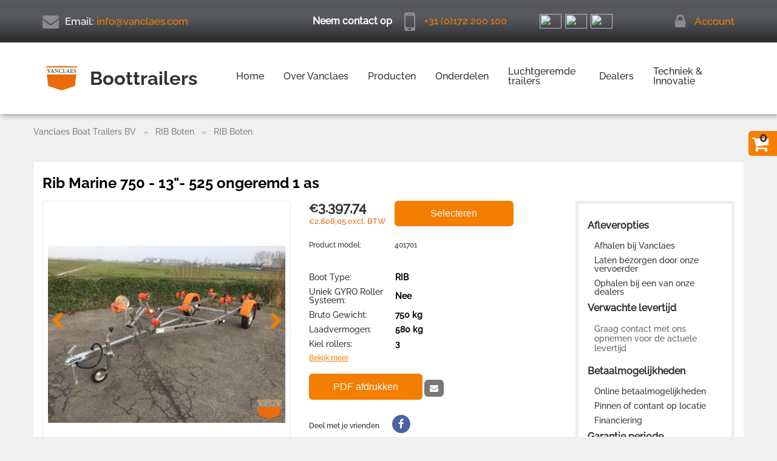

--- FILE ---
content_type: text/html; charset=UTF-8
request_url: https://vanclaes.com/rib-marine-750-13-525-ongeremd-1-as/p-1457.html
body_size: 19700
content:
<!DOCTYPE html>
<html dir="LTR" lang="NL" prefix="og: http://ogp.me/ns#">
<head>
    <meta http-equiv="Content-Type" content="text/html; charset=utf-8">
    <meta http-equiv="X-UA-Compatible" content="IE=edge">
    <meta name="viewport" content="width=device-width, initial-scale=1.0, maximum-scale=1.0">
    <meta name="google-site-verification" content="s9snaX9Qi7AOcOE1WF8fQoA7ASJmI-SjhNPIAlvuBLo" />
    
	<base href="https://vanclaes.com/">

	<title>Rib Marine 750 - 13&quot;- 525 ongeremd 1 as - RIB Boten - Vanclaes Boat Trailers BV</title>
	<meta name="Description" Content="Rib Marine 750 - 13&quot;- 525 ongeremd 1 as - Vanclaes Boat Trailers BV">
	<meta name="Keywords" CONTENT="">
	<meta name="Reply-to" CONTENT="">

	<link rel="canonical" href="https://vanclaes.com/rib-marine-750-13-525-ongeremd-1-as/p-1457.html">

	<link rel="shortcut icon" href="favicon.ico">
	

	<link rel="alternate" href="https://vanclaes.com/rib-marine-750-13-525-ongeremd-1-as/p-1457.html" hreflang="x-default" />
	<link rel="alternate" href="https://vanclaes.com/rib-marine-750-13-525-ongeremd-1-as/p-1457.html" hreflang="nl" />
	<link rel="alternate" href="https://vanclaes.com/de/rib-marine-750-13-525-ungebremst-1-achse/p-1457.html" hreflang="de" />
	<link rel="alternate" href="https://vanclaes.com/en/rib-marine-750-13-525-braked-1-axle/p-1457.html" hreflang="en" />
	<link rel="stylesheet" type="text/css" href="templates/default/css/all.min.css?v=1768478924">
		<link rel="stylesheet" type="text/css" href="includes/javascript/lightbox/lightbox.min.css">
	
    <link rel="preload" as="font" href="templates/default/fonts/fontawesome-webfont.woff2?v=4.7.0" crossorigin>
    <link rel="preload" as="font" href="templates/default/fonts/Raleway-Medium-latin.woff2" crossorigin>
    <link rel="preload" as="font" href="templates/default/fonts/Raleway-Bold-latin.woff2" crossorigin>

    <meta property="og:locale" content="nl_NL"/>
    <meta property="og:title" content="Rib Marine 750 - 13&quot;- 525 ongeremd 1 as - RIB Boten - Vanclaes Boat Trailers BV"/>
    <meta property="fb:app_id" content="1849675378584621" />
    <meta property="og:description" content="Rib Marine 750 - 13&quot;- 525 ongeremd 1 as - Vanclaes Boat Trailers BV"/>
    <meta property="og:url" content="https://vanclaes.com/rib-marine-750-13-525-ongeremd-1-as/p-1457.html"/>
        <meta property="og:image" content="https://vanclaes.com/getimage/products/excelleron-750-525-ongeremd-1%283%29.jpg"/>
    <meta property="og:type" content="product" />
              <meta property="og:image:width" content="500"/>
              <meta property="og:image:height" content="500"/><style>
              :root {--sm-main-color: #f47e00;--sm-second-color: #f47e00;--sm-background: #f0f0f0;}
              .p_img_href {height: 110px;line-height: 110px;}
              .p_img_href_list{max-width: 370px;}
              .product {height:310px;}
              .product_slider {height:330px;}
            </style>
</head>

<link rel="stylesheet" href="includes/javascript/selectize/selectize.css" type="text/css">
<body class="product_page not-front">
<div class="page-wrap">
    <header class="header_large">
        <!-- TOP HEADER -->
        <div class="top_header">
            <div class="container container_top_header clearfix">
                <div class="row">
                    <div class="col-md-3 col-xs-12 e_mail">
                        <p><i class="fa fa-envelope"></i><span>Email:</span><a href="mailto:info@vanclaes.com">info@vanclaes.com</a></p>                    </div>
                    <div class="col-md-5 col-xs-12 call_me">
                        <div class="phones_header">
                            <p><span>Neem contact op </span><i aria-hidden="true" class="fa fa-mobile"></i><a href="tel:+310172200100">+31 (0)172 200 100</a></p>                        </div>
                    </div>

                                        <div class="col-md-2 col-xs-12 language_block">
                        <!-- languages -->
<div class="language_select"><a hreflang="nl" href="https://vanclaes.com/rib-marine-750-13-525-ongeremd-1-as/p-1457.html"><img width="36" height="24" class="lazyload" src="images/pixel_trans.png" data-src="includes/languages/dutch/images/icon.png"></a><a hreflang="de" href="https://vanclaes.com/de/rib-marine-750-13-525-ungebremst-1-achse/p-1457.html"><img width="36" height="24" class="lazyload" src="images/pixel_trans.png" data-src="includes/languages/german/images/icon.png"></a><a hreflang="en" href="https://vanclaes.com/en/rib-marine-750-13-525-braked-1-axle/p-1457.html"><img width="36" height="24" class="lazyload" src="images/pixel_trans.png" data-src="includes/languages/english/images/icon.png"></a></div><!-- languages_smend //-->                    </div>
                    <div class="col-md-2 col-xs-12 login_block">
                        
    <span><i class="fa fa-lock" aria-hidden="true"></i><a href="https://vanclaes.com/login.php">Account</a></span>
 
                    </div>
                </div>
            </div>
        </div>
        <!-- END TOP HEADER -->

        <!-- MIDDLE HEADER -->
        <div class="middle_header">
            <div class="container container_middle_header">
                <div class="row">
                                        <div class="col-lg-3 col-md-4 col-sm-10 col-xs-10">
                        <!-- LOGO -->

<div class="logo"><a style="min-width: 50px" href="https://vanclaes.com/"><img class="img-responsive lazyload" height="100" width="100" alt="Logo" src="images/pixel_trans.png" data-src="https://vanclaes.com/images/store_logo.jpg" /></a><span>Boottrailers</span></div>

<!-- END LOGO -->                                    </div>

                    <div class="col-lg-9 col-md-8 col-sm-1 col-xs-1">
                        <div class="add_nav ">
    <nav class="navbar navbar-default gradient">
        <div class="container_add_nav categories_menu">
            <div class="navbar-header">
                <button type="button" class="btn-mobile_menu">
                    <span></span>
                </button>
            </div>
            <div class="mobile_menu">
                <nav class="main_nav clearfix">
                    <ul>
                        <li>
                            <a  href="https://vanclaes.com/">Home</a>                        </li>
                        <li>
                                                        <a  href="https://vanclaes.com/over-vanclaes/a-129.html">Over Vanclaes</a>                            <span class="button-main-cursor"><i class="fa fa-chevron-down" aria-hidden="true"></i></span>
                            <ul class="sub_menu">
                                <li>                                    <a  href="https://vanclaes.com/bootshows/a-137.html">Nieuws</a>                                    <ul class="second_sub_menu">
                                        <li><a  href="https://vanclaes.com/bootshows/a-137.html">Bootshows</a></li>                                    </ul>
                                </li>
                                <li><a  href="https://vanclaes.com/over-vanclaes/a-129.html">Over Vanclaes</a></li><li><a  href="https://vanclaes.com/vanclaes-productie/a-154.html">Vanclaes productie</a></li><li><a  href="https://vanclaes.com/militaire-projecten/a-250.html">Militaire projecten</a></li><li><a  href="https://vanclaes.com/custom-boottrailers/a-124.html">Vanclaes duurder? Helemaal niet!</a></li><li><a  href="https://vanclaes.com/intake-en-afstelservice/a-155.html">Intake- en afstelservice</a></li><li><a  href="https://vanclaes.com/vanclaes-experience-center/a-130.html">Vanclaes Experience Center</a></li><li><a  href="https://vanclaes.com/haal-en-brengservice/a-156.html">Haal- en brengservice</a></li><li><a  href="https://vanclaes.com/onderhoud-en-reparaties/a-157.html">Onderhoud en reparaties</a></li><li><a  href="https://vanclaes.com/service-garantie/a-158.html">Service & Garantie</a></li><li><a  href="https://vanclaes.com/duurzaam-vanclaes/a-159.html">Duurzaam  Vanclaes</a></li><li><a  href="https://vanclaes.com/eu-typegoedkeuringen/a-160.html">EU Typegoedkeuringen</a></li><li><a  href="https://vanclaes.com/oude-trailer-inruilen/a-161.html">Oude trailer inruilen</a></li><li><a  href="https://vanclaes.com/contact_us.php">Contact</a></li><li><a  href="https://vanclaes.com/vacatures/a-245.html">Vacatures</a></li>                            </ul>
                        </li>
                        <li>
                                                        <a  href="https://vanclaes.com/standard-boattrailers/c-384.html">Producten</a>                            <span class="button-main-cursor"><i class="fa fa-chevron-down" aria-hidden="true"></i></span>
                            <ul class="sub_menu">
                                <li><a  href="https://vanclaes.com/standard-boattrailers/c-384.html">Trailer configureren</a><li><a  href="https://vanclaes.com/rvs-boottrailers/a-123.html">Boottrailers</a><ul class="second_sub_menu"><li><a href="https://vanclaes.com/standard-boattrailers-base/c-384-580.html">Base</a></li><li><a href="https://vanclaes.com/standard-boattrailers-motorboten-wave/c-384-438.html">Motorboten - Wave</a></li><li><a href="https://vanclaes.com/standard-boattrailers-excelleron/c-384-276.html">Motorboten</a></li><li><a href="https://vanclaes.com/standard-boattrailers-excelleron-gyro/c-384-352.html">Motorboten - GYRO</a></li><li><a href="https://vanclaes.com/standard-boattrailers-rib-marine/c-384-277.html">RIB Boten</a></li><li><a href="https://vanclaes.com/standard-boattrailers-rib-boten-wave/c-384-439.html">RIB boten - Wave</a></li><li><a href="https://vanclaes.com/standard-boattrailers-rib-marine-gyro/c-384-364.html">RIB Boten - GYRO</a></li><li><a href="https://vanclaes.com/standard-boattrailers-navis/c-384-302.html">Sloepen & Tenders</a></li><li><a href="https://vanclaes.com/standard-boattrailers-jetski/c-384-345.html">Jetski</a></li><li><a href="https://vanclaes.com/standard-boattrailers-double-jetski/c-384-350.html">Double Jetski</a></li><li><a href="https://vanclaes.com/standard-boattrailers-inflate/c-384-348.html">Kleine Rubberboten</a></li><li><a href="https://vanclaes.com/standard-boattrailers-fishing/c-384-319.html">Visboten</a></li><li><a href="https://vanclaes.com/standard-boattrailers-fishing-pro/c-384-327.html">Visboten - PRO</a></li><li><a href="https://vanclaes.com/standard-boattrailers-ski-power/c-384-288.html">SKI-Boten</a></li><li><a href="https://vanclaes.com/standard-boattrailers-gladius/c-384-295.html">Ophaalbare kiel zeilboot</a></li><li><a href="https://vanclaes.com/standard-boattrailers-nautique/c-384-335.html">Kiel Zeilboten</a></li><li><a href="https://vanclaes.com/standard-boattrailers-heavy-duty-3500kg/c-384-513.html">Heavy Duty 3500kg</a></li><li><a href="https://vanclaes.com/standard-boattrailers-axopar/c-384-509.html">Axopar</a></li></ul><li><a  href="https://vanclaes.com/havenmaterialen/a-125.html">Havenmaterialen</a><ul class="second_sub_menu"><li><a href="https://vanclaes.com/marina-haventrailers/c-385-245.html">Haventrailers</a></li><li><a href="https://vanclaes.com/marina-showroombokken/c-385-244.html">Showroombokken</a></li></ul><li><a  href="https://vanclaes.com/fifthwheel-boottrailers/a-127.html">Fifthwheel boottrailers</a><li><a  href="https://vanclaes.com/vrachtwagen-boottrailers/a-128.html">Vrachtwagen Boottrailers</a><li><a  href="https://vanclaes.com/spare-parts/c-388.html">Reserve onderdelen</a>                            </ul>
                        </li>
                        <li>
                            <a  href="/reserveonderdelen/c-388.html">Onderdelen</a>
                        </li>
                        <li>
                            <a   href="/oplegger-luchtgeremd/c-562.html">Luchtgeremde trailers</a>
                        </li>
                        <li>
                            <a  href="https://vanclaes.com/dealer-overzicht/a-150.html">Dealers</a>                            <span class="button-main-cursor"><i class="fa fa-chevron-down" aria-hidden="true"></i></span>
                            <ul class="sub_menu">
                                <li><a  href="https://vanclaes.com/dealer-overzicht/a-150.html">Dealer overzicht</a></li><li><a  href="https://vanclaes.com/business-partner-dealer-worden/a-151.html">Business Partner / Dealer worden</a></li>                            </ul>
                        </li>
                        <li>
                                                        <a  href="https://vanclaes.com/spiraalveer-assen/a-251.html">Techniek & Innovatie</a>                            <span class="button-main-cursor"><i class="fa fa-chevron-down" aria-hidden="true"></i></span>
                            <ul class="sub_menu">
                                <li><a href="https://vanclaes.com/spiraalveer-assen/a-251.html">Spiraalveer assen</a></li><li><a href="https://vanclaes.com/gyro-roller-systeem/a-141.html">GYRO Roller Systeem</a></li><li><a href="https://vanclaes.com/roestvast-staal/a-144.html">Roestvast Staal</a></li><li><a href="https://vanclaes.com/loopplank/a-142.html">Loopplank</a></li><li><a href="https://vanclaes.com/waterdichte-led-verlichting/a-143.html">Waterdichte LED Verlichting</a></li><li><a href="https://vanclaes.com/schijfremmen/a-152.html">Schijfremmen</a></li>                            </ul>
                        </li>
                    </ul>
                </nav>
            </div>
        </div><!-- END CONTAINER -->
    </nav>
</div>

                    </div>
                </div>
            </div>
        </div>
        <!-- END MIDDLE HEADER -->
    </header>
    <main>
                    <!-- custom text box  -->
                        <!-- END custom text box  -->
            <!-- SLIDER  -->
                        <!-- END SLIDER  -->
            <!-- CENTER CONTENT -->

                        <div class="container">
                <div class="row">
                <!-- BREADCRUMBS -->
                    <div class="breadcrumb_box">
                    <ol class="breadcrumb"><li ><a href="https://vanclaes.com/"><span>Vanclaes Boat Trailers BV</span></a></li><li ><a href="https://vanclaes.com/standard-boattrailers/c-384.html"><span>RIB Boten</span></a></li><li ><a href="https://vanclaes.com/standard-boattrailers-rib-marine/c-384-277.html"><span>RIB Boten</span></a></li></ol>                    </div>
                <!-- END BREADCRUMBS -->

                
    <span class="shopping_wrapper">
        <a href="#" class="popup_cart basket_768">
            <span class="mobile_cart_count quantity_basket_768">0</span>
        </a>
    </span>
                
                            <div class="float_off right_content">


                    <!-- CONTENT -->
                    <div class="product_info-wrapper">
<form name="cart_quantity" action="https://vanclaes.com/rib-marine-750-13-525-ongeremd-1-as/p-1457.html?action=add_product" method="post">    

  <h1 class="category_heading product_heading">Rib Marine 750 - 13"- 525 ongeremd 1 as</h1>

  <div class="row">
    <div class="col-sm-12 col-md-9">
      <div class="row" itemscope=""> <!--itemtype="http://schema.org/Product">-->
        <div class="col-sm-6 col-xs-12">
        <!-- PRODUCT INFO SLIDER -->
          <section class="slider_product_card">
            <div class="additional_images2">
                    <div id="sync1" class="owl-carousel">
                  <div class="item"><a href="images/products/excelleron-750-525-ongeremd-1(3).jpg" data-lightbox="image-1">
            <img
                    height="421" width="421"
                    itemprop="image"
                    class="lazyload owl-lazy"
                    src="images/pixel_trans.png"
                    data-src="getimage/products/excelleron-750-525-ongeremd-1(3).jpg?w=421&h=421"
                    alt="Rib Marine 750 - 13"- 525 ongeremd 1 as"
                    title="Selecteren Rib Marine 750 - 13"- 525 ongeremd 1 as" /></a>
					</div>
                  <div class="item"><a href="images/products/excelleron-750-525-ongeremd-7(3).jpg" data-lightbox="image-1">
            <img
                    height="421" width="421"
                    itemprop="image"
                    class="lazyload owl-lazy"
                    src="images/pixel_trans.png"
                    data-src="getimage/products/excelleron-750-525-ongeremd-7(3).jpg?w=421&h=421"
                    alt="Rib Marine 750 - 13"- 525 ongeremd 1 as"
                    title="Selecteren Rib Marine 750 - 13"- 525 ongeremd 1 as" /></a>
					</div>
                  <div class="item"><a href="images/products/excelleron-750-525-ongeremd-4(3).jpg" data-lightbox="image-1">
            <img
                    height="421" width="421"
                    itemprop="image"
                    class="lazyload owl-lazy"
                    src="images/pixel_trans.png"
                    data-src="getimage/products/excelleron-750-525-ongeremd-4(3).jpg?w=421&h=421"
                    alt="Rib Marine 750 - 13"- 525 ongeremd 1 as"
                    title="Selecteren Rib Marine 750 - 13"- 525 ongeremd 1 as" /></a>
					</div>
                  <div class="item"><a href="images/products/excelleron-750-525-ongeremd-6(3).jpg" data-lightbox="image-1">
            <img
                    height="421" width="421"
                    itemprop="image"
                    class="lazyload owl-lazy"
                    src="images/pixel_trans.png"
                    data-src="getimage/products/excelleron-750-525-ongeremd-6(3).jpg?w=421&h=421"
                    alt="Rib Marine 750 - 13"- 525 ongeremd 1 as"
                    title="Selecteren Rib Marine 750 - 13"- 525 ongeremd 1 as" /></a>
					</div>
                  <div class="item"><a href="images/products/excelleron-750-525-ongeremd-2(3).jpg" data-lightbox="image-1">
            <img
                    height="421" width="421"
                    itemprop="image"
                    class="lazyload owl-lazy"
                    src="images/pixel_trans.png"
                    data-src="getimage/products/excelleron-750-525-ongeremd-2(3).jpg?w=421&h=421"
                    alt="Rib Marine 750 - 13"- 525 ongeremd 1 as"
                    title="Selecteren Rib Marine 750 - 13"- 525 ongeremd 1 as" /></a>
					</div>
                  <div class="item"><a href="images/products/excelleron-750-525-ongeremd-8(3).jpg" data-lightbox="image-1">
            <img
                    height="421" width="421"
                    itemprop="image"
                    class="lazyload owl-lazy"
                    src="images/pixel_trans.png"
                    data-src="getimage/products/excelleron-750-525-ongeremd-8(3).jpg?w=421&h=421"
                    alt="Rib Marine 750 - 13"- 525 ongeremd 1 as"
                    title="Selecteren Rib Marine 750 - 13"- 525 ongeremd 1 as" /></a>
					</div>
                  <div class="item"><a href="images/products/excelleron-750-525-ongeremd-5(3).jpg" data-lightbox="image-1">
            <img
                    height="421" width="421"
                    itemprop="image"
                    class="lazyload owl-lazy"
                    src="images/pixel_trans.png"
                    data-src="getimage/products/excelleron-750-525-ongeremd-5(3).jpg?w=421&h=421"
                    alt="Rib Marine 750 - 13"- 525 ongeremd 1 as"
                    title="Selecteren Rib Marine 750 - 13"- 525 ongeremd 1 as" /></a>
					</div>
                  <div class="item"><a href="images/products/excelleron-750-525-ongeremd-3(3).jpg" data-lightbox="image-1">
            <img
                    height="421" width="421"
                    itemprop="image"
                    class="lazyload owl-lazy"
                    src="images/pixel_trans.png"
                    data-src="getimage/products/excelleron-750-525-ongeremd-3(3).jpg?w=421&h=421"
                    alt="Rib Marine 750 - 13"- 525 ongeremd 1 as"
                    title="Selecteren Rib Marine 750 - 13"- 525 ongeremd 1 as" /></a>
					</div>
                  <div class="item"><a href="images/products/side-front-rib-marine-750.gif" data-lightbox="image-1">
            <img
                    height="421" width="421"
                    itemprop="image"
                    class="lazyload owl-lazy"
                    src="images/pixel_trans.png"
                    data-src="getimage/products/side-front-rib-marine-750.gif?w=421&h=421"
                    alt="Rib Marine 750 - 13"- 525 ongeremd 1 as"
                    title="Selecteren Rib Marine 750 - 13"- 525 ongeremd 1 as" /></a>
					</div>
                  <div class="item"><a href="images/products/close-front-rib-marine-750.gif" data-lightbox="image-1">
            <img
                    height="421" width="421"
                    itemprop="image"
                    class="lazyload owl-lazy"
                    src="images/pixel_trans.png"
                    data-src="getimage/products/close-front-rib-marine-750.gif?w=421&h=421"
                    alt="Rib Marine 750 - 13"- 525 ongeremd 1 as"
                    title="Selecteren Rib Marine 750 - 13"- 525 ongeremd 1 as" /></a>
					</div>
                  <div class="item"><a href="images/products/back-rib-marine-750.gif" data-lightbox="image-1">
            <img
                    height="421" width="421"
                    itemprop="image"
                    class="lazyload owl-lazy"
                    src="images/pixel_trans.png"
                    data-src="getimage/products/back-rib-marine-750.gif?w=421&h=421"
                    alt="Rib Marine 750 - 13"- 525 ongeremd 1 as"
                    title="Selecteren Rib Marine 750 - 13"- 525 ongeremd 1 as" /></a>
					</div>
            </div>
            <style>
          @media(max-width: 767px){
              .thumbs_row{
                  height: 333px;
              }
          }
      </style>
    <div class="thumbs_row">
      <div id="sync2" class="thumbs row text-center">
                    <div class="col-xs-3">
                <img
                        height="101" width="101"
                        class="lazyload owl-lazy"
                        src="images/pixel_trans.png"
                        data-src="getimage/products/excelleron-750-525-ongeremd-1(3).jpg?w=101&h=101"
                        >
            </div>
                      <div class="col-xs-3">
                <img
                        height="101" width="101"
                        class="lazyload owl-lazy"
                        src="images/pixel_trans.png"
                        data-src="getimage/products/excelleron-750-525-ongeremd-7(3).jpg?w=101&h=101"
                        >
            </div>
                      <div class="col-xs-3">
                <img
                        height="101" width="101"
                        class="lazyload owl-lazy"
                        src="images/pixel_trans.png"
                        data-src="getimage/products/excelleron-750-525-ongeremd-4(3).jpg?w=101&h=101"
                        >
            </div>
                      <div class="col-xs-3">
                <img
                        height="101" width="101"
                        class="lazyload owl-lazy"
                        src="images/pixel_trans.png"
                        data-src="getimage/products/excelleron-750-525-ongeremd-6(3).jpg?w=101&h=101"
                        >
            </div>
                      <div class="col-xs-3">
                <img
                        height="101" width="101"
                        class="lazyload owl-lazy"
                        src="images/pixel_trans.png"
                        data-src="getimage/products/excelleron-750-525-ongeremd-2(3).jpg?w=101&h=101"
                        >
            </div>
                      <div class="col-xs-3">
                <img
                        height="101" width="101"
                        class="lazyload owl-lazy"
                        src="images/pixel_trans.png"
                        data-src="getimage/products/excelleron-750-525-ongeremd-8(3).jpg?w=101&h=101"
                        >
            </div>
                      <div class="col-xs-3">
                <img
                        height="101" width="101"
                        class="lazyload owl-lazy"
                        src="images/pixel_trans.png"
                        data-src="getimage/products/excelleron-750-525-ongeremd-5(3).jpg?w=101&h=101"
                        >
            </div>
                      <div class="col-xs-3">
                <img
                        height="101" width="101"
                        class="lazyload owl-lazy"
                        src="images/pixel_trans.png"
                        data-src="getimage/products/excelleron-750-525-ongeremd-3(3).jpg?w=101&h=101"
                        >
            </div>
                      <div class="col-xs-3">
                <img
                        height="101" width="101"
                        class="lazyload owl-lazy"
                        src="images/pixel_trans.png"
                        data-src="getimage/products/side-front-rib-marine-750.gif?w=101&h=101"
                        >
            </div>
                      <div class="col-xs-3">
                <img
                        height="101" width="101"
                        class="lazyload owl-lazy"
                        src="images/pixel_trans.png"
                        data-src="getimage/products/close-front-rib-marine-750.gif?w=101&h=101"
                        >
            </div>
                      <div class="col-xs-3">
                <img
                        height="101" width="101"
                        class="lazyload owl-lazy"
                        src="images/pixel_trans.png"
                        data-src="getimage/products/back-rib-marine-750.gif?w=101&h=101"
                        >
            </div>
                </div>
    </div>
              </div>
              	          <div class="product_labels item-list ">
  	              	          </div>
                                            <div class='prod_image_caution' style="color: #ff0000;">Let op! De bovenstaande afbeelding kan extra opties tonen.</div>
                        </section>
          <!-- END PRODUCT INFO SLIDER -->
        </div>

      <!-- PRODUCT INFO DESCRIPTION -->
      <div class="col-sm-6 col-xs-12">
        <div class="description_card_product">
            
<!--          <table class="table_2">-->
<!--            <colgroup>-->
<!--              <col class="col_1">-->
<!--              <col class="col_2"> -->
<!--            </colgroup>-->
<!--            <tr>-->
<!--              <td>-->
<!--                <div class="prod_price">-->
<!--                  <span id="summ_price">--><!--</span>-->
<!--                </div>-->
<!--                --><!--                    <div class="product-price-without-tax text-orange">-->
<!--                        --><!--                    </div>-->
<!--                --><!--              </td>-->
<!--              <td>--><!--</td>-->
<!--            </tr>-->
<!---->
<!--            <tr>-->
<!--              <td><span class="art_card_product">--><!--</span></td>-->
<!---->
<!--            <td><span class="art_card_product">--><!--</span></td>-->
<!--            </tr>-->
<!--            <tr>-->
<!--              <td colspan="2">-->
<!--                <div class="prod_attributes">-->
<!--                  <div class="prod_attributes_div">-->
<!--                    --><!--                  </div>-->
<!--                </div>-->
<!--              </td>-->
<!--            </tr>-->
<!--            <tr>-->
<!--              <td colspan="2">-->
<!--                <div class="prod_attributes p_attr_text">-->
<!--                  <div class="prod_attributes_div">-->
<!--                    --><!--                  </div>-->
<!--                </div>-->
<!--              </td>-->
<!--            </tr>-->
<!--          </table>-->

            <div class="row">
                <div class="prod_price col-sm-4 col-xs-5">
                    <span id="summ_price"><span class="new_dealer_price_card_product"><span class="ccp">€</span>3.397,74 </span></span>
                                            <div class="product-price-without-tax text-orange">
                            <span class="ccp">€</span>2.808,05  excl. BTW                        </div>
                                    </div>
                <div class="prod_buy_btns col-sm-8 col-xs-7">
                    <div id="r_buy_intovar" data-id="1457"><button type="submit" class="btn-primary buy">Selecteren</button></div><input type="hidden" name="prod_price" value="3397.7405"><input type="hidden" name="prod_currency_left" value="€"> <input type="hidden" name="prod_currency_right" value=""> <input type="hidden" name="prod_thousands_point" value="."> <input type="hidden" name="prod_dec_point" value=","> <input type="hidden" name="prod_dec_places" value="2"> <input type="hidden" name="color_id" value=""> <input type="hidden" name="color_images" value="excelleron-750-525-ongeremd-1(3).jpg;excelleron-750-525-ongeremd-7(3).jpg;excelleron-750-525-ongeremd-4(3).jpg;excelleron-750-525-ongeremd-6(3).jpg;excelleron-750-525-ongeremd-2(3).jpg;excelleron-750-525-ongeremd-8(3).jpg;excelleron-750-525-ongeremd-5(3).jpg;excelleron-750-525-ongeremd-3(3).jpg;side-front-rib-marine-750.gif;close-front-rib-marine-750.gif;back-rib-marine-750.gif" id="color_images" /><input type="hidden" name="products_id" value="1457" id="products_id"><input type="hidden" name="cart_quantity" value="1">                </div>
            </div>

            <div class="row">
                <div class="art_model_col col-sm-4 col-xs-5">
                    <span class="art_card_product">Product model:</span>
                </div>
                <div class="art_model_value_col col-sm-8 col-xs-7">
                    <span class="art_card_product">401701</span>
                </div>
            </div>

            <div class="prod_attributes">
                <div class="prod_attributes_div">
                                    </div>
            </div>

            <div class="prod_attributes p_attr_text">
                <div class="prod_attributes_div">
                    <div class="simple_attribute">
                               
            <table class="prod_options" width="100%" cellspacing="0" cellpadding="0">
	            <colgroup>
	              <col class="col_1">
	              <col class="col_2"> 
	            </colgroup>
	            <tr>
	              <td align="left" class="left_td">Boot Type:</td>
                               <td align="left">RIB</td>
                               
	            </tr>
            </table>
                             </div><div class="simple_attribute">
                               
            <table class="prod_options" width="100%" cellspacing="0" cellpadding="0">
	            <colgroup>
	              <col class="col_1">
	              <col class="col_2"> 
	            </colgroup>
	            <tr>
	              <td align="left" class="left_td">Uniek GYRO Roller Systeem:</td>
                               <td align="left">Nee</td>
                               
	            </tr>
            </table>
                             </div><div class="simple_attribute">
                               
            <table class="prod_options" width="100%" cellspacing="0" cellpadding="0">
	            <colgroup>
	              <col class="col_1">
	              <col class="col_2"> 
	            </colgroup>
	            <tr>
	              <td align="left" class="left_td">Bruto Gewicht:</td>
                               <td align="left">750 kg</td>
                               
	            </tr>
            </table>
                             </div><div class="simple_attribute">
                               
            <table class="prod_options" width="100%" cellspacing="0" cellpadding="0">
	            <colgroup>
	              <col class="col_1">
	              <col class="col_2"> 
	            </colgroup>
	            <tr>
	              <td align="left" class="left_td">Laadvermogen:</td>
                               <td align="left">580 kg</td>
                               
	            </tr>
            </table>
                             </div><div class="simple_attribute">
                               
            <table class="prod_options" width="100%" cellspacing="0" cellpadding="0">
	            <colgroup>
	              <col class="col_1">
	              <col class="col_2"> 
	            </colgroup>
	            <tr>
	              <td align="left" class="left_td">Kiel rollers:</td>
                               <td align="left">3</td>
                               
	            </tr>
            </table>
                             </div><span class="scroll_to_tabs" >Bekijk meer</span>                </div>
            </div>

        </div>
        <!-- END PRODUCT INFO DESCRIPTION -->

        <a class="print_page btn-primary buy" data-href="https://vanclaes.com/print_page_product_pdf.php?products_id=1457">PDF afdrukken</a>

<!--          -->              <button type="button" data-id="1457" class="btn btn-primary sendProductsEmail"><i class="fa fa-envelope" aria-hidden="true"></i></button>
<!--          -->
          <div class="container_sheare_compare">
                      <!-- SHARE -->
            <div class="share_with_friends">
              <p>Deel met je vrienden</p>
              <div class="social_group_footer">
                  <a rel="nofollow" href="https://www.facebook.com/sharer/sharer.php?u=https://vanclaes.com/rib-marine-750-13-525-ongeremd-1-as/p-1457.html" class="social_header_facebook"><i class="fa fa-facebook"></i></a>
              </div>
            </div>
            <!-- END SHARE -->
          
	        	          <div id="compare_wishlist" class="compare compare_wishlist">
	            <a data-id="1457" class="compare_button" href="#"><input type="checkbox" id="compare_1457" name="compare_1457"  /><label for="compare_1457">Vergelijk</label></a>	          </div>
	                </div>

        <div class="container_rating_likes">
          <!-- RATING -->
          <div class="rating_product">
            <meta itemprop="name" content="Rib Marine 750 - 13"- 525 ongeremd 1 as">
              <div class='rating_wrapper'>		<div class="sp_rating">

			<div class="base"><div class="average" style="width:0%">0</div></div>
			
			<div class="status">
				<div class="score score_pr1457">
				<a class="score1" id="?score=1&amp;table=1457&amp;user=3.144.97.0" href="javascript:rrating(1,1457,'3.144.97.0');">1</a>
				<a class="score2" id="?score=2&amp;table=1457&amp;user=3.144.97.0" href="javascript:rrating(2,1457,'3.144.97.0');">2</a>
				<a class="score3" id="?score=3&amp;table=1457&amp;user=3.144.97.0" href="javascript:rrating(3,1457,'3.144.97.0');">3</a>
				<a class="score4" id="?score=4&amp;table=1457&amp;user=3.144.97.0" href="javascript:rrating(4,1457,'3.144.97.0');">4</a>
				<a class="score5" id="?score=5&amp;table=1457&amp;user=3.144.97.0" href="javascript:rrating(5,1457,'3.144.97.0');">5</a>
			</div>			</div>	
		</div>
		</div>
 <!--   
            <span itemprop="aggregateRating" itemscope="" itemtype="http://schema.org/AggregateRating">
            <span itemprop="ratingValue" content=""></span>
            <span itemprop="bestRating" content="100"></span>
            <span itemprop="worstRating" content="0"></span>
            <span itemprop="reviewCount" content=""></span>
        </span>
    -->                                <a href="#" class="quantity_rating"><span>0</span>&nbsp;beoordelingen</a>
              
<!--            <span itemprop="offers" itemscope itemtype="http://schema.org/Offer">-->
<!--                      <meta itemprop="price" content="--><!--">-->
<!--                      <span itemprop="priceCurrency" content="EUR"></span>-->
<!--                      --><!--                        <link itemprop="availability" href="http://schema.org/InStock">-->
<!--                      --><!--                        <link itemprop="availability" href="http://schema.org/OutOfStock">-->
<!--                      --><!--            </span>-->
          </div>
          <!-- END RATING -->
        </div>

              </div>
      </div>

    </div>
    <!-- RIGHT SIDE -->
    <div class="col-md-3 col-sm-12 product_right_content">
      <aside>
        <nav>
        <h3>Afleveropties</h3>

<ul>
	<li>Afhalen bij Vanclaes</li>
	<li>Laten bezorgen door onze vervoerder</li>
	<li>Ophalen bij een van onze dealers</li>
</ul>

<h3>Verwachte levertijd</h3>

<p>Graag contact met ons opnemen voor de actuele levertijd&nbsp;</p>

<h3>Betaalmogelijkheden</h3>

<ul>
	<li>Online betaalmogelijkheden</li>
	<li>Pinnen of contant op locatie</li>
	<li>Financiering</li>
</ul>

<h3>Garantie periode</h3>

<p>Alle Vanclaes producten hebben standaard 2 jaar garantie op product- en fabricagefouten</p>

<h3>Disclaimer</h3>

<p>Maatvoering en gewichten van onze trailers zijn indicatief en kunnen geen rechten aan worden ontleent. Let op dat eventuele extra opties en of het weglaten van onderdelen gewicht en of maatvoering kunnen beinvloeden.</p>        </nav>
      </aside>
    </div>
    <!-- END RIGHT SIDE -->
  </div>
</form>

<!-- TABS -->
        <ul class="nav nav-tabs content-tabs" id="nav_tabs">
          <li class="active"><a data-toggle="tab" href="#tab-description">Beschrijving</a><span class="corner"></span></li>
          <li class="to_tab_character"><a data-toggle="tab" href="#tab-characteristics">Kenmerken</a></li>
                            <li><a data-toggle="tab" href="#tab-comments">Beoordelingen <span class="nobold">(0)</span></a> <span class="corner"></span></li>
                    <li><a data-toggle="tab" href="#tab-payment-shipping">Passende opties & accessoires</a></li>
      </ul>

      <div class="tab-content">
          <div id="tab-description" class="tab-pane fade in active"><p><strong>Vanclaes Rib Marine ongeremde Boottrailer&nbsp;</strong><br />
<br />
De Vanclaes Rib Marine ongeremde boottrailer is geschikt voor Rib?s en Rubberboten&nbsp;met een V-bodem.</p>

<p>De bedrading is netjes in het basisframe weggewerkt en wordt middels een 13 polige (type Jaeger) stekker op de stekkerdoos van uw auto aangesloten. Het gehele basisframe van deze boottrailer alsmede de stalen delen van het laadsysteem en de lierpaal zijn volledig vervaardigd uit roestvast staal.</p>

<p>Door het gebruik van roestvast staal in plaats van het in de markt gebruikelijke thermisch verzinkte staal, hebben de Vanclaes trailers het voordeel dat deze veel lichter zijn met een vaak zelfs nog sterker en robuuster chassis. Dus naast de enorme kwalitatieve en esthetische voordelen van dit veel luxere en mooiere materiaal is ook een gewichtsbesparing van +/- 25% een feit, wat resulteert in een hoger laadvermogen en meer mogelijkheden voor het aanbrengen van fijne en praktische opties die u zowel tijdens het rijden als ook op de trailerhelling gaan helpen.</p>

<p>Deze boottrailer beschikt over een tweetal - over een lengte van ??n meter - uit te schuiven lichtbalken die voorzien zijn van 100% waterdichte LED verlichting. U hoeft dus niet eerst de verlichting van de boottrailer te verwijderen alvorens de boot te water te laten.<br />
<br />
De thermisch verzinkte en vervolgens antraciet gepoedercoate ongeremde aslijn is van het Duitse topmerk WAP en is standaard voorzien van 100% waterdichte olie gesmeerde lagers.<br />
<br />
De Vanclaes kimrollen zijn vervaardigd van kunststof. De kielrollen zijn vervaardigd uit Polyurethaan. Zowel de kiel- als kimrollen zijn 100% kras- en streepvrij.<br />
<br />
De lierpaal en de boegsteun kunt u gemakkelijk in lengterichting en hoogte verstellen. De kiel- en kimrollen waar uw boot op staat zijn eveneens in hoogte en/of in lengterichting te verplaatsen. De automatisch geremde luxe veiligheids handlier wordt standaard geleverd met een degelijke lierband.<br />
<br />
Op alle Vanclaes Rib Marine modellen wordt standaard een centreerinrichting geleverd voorzien van&nbsp;kras- en streepvrije Polyurethaan schuim wielen.</p>

<p>De trailers met een breedte van 160 cm en 175 cm zijn standaard voorzien van een kantelsysteem.<br />
<br />
<strong>Bij alle Vanclaes ongeremde wegtrailers zitten de kosten voor het verplichte C.O.C. document en de verwijderingsbijdrage voor de banden al bij de prijs inbegrepen. Wel zo compleet en geen verrassingen achteraf.</strong></p></div>
                        <div id="tab-comments" class="tab-pane fade">
                  <div id="comments" class="clearfix">
                      <div class="add_comment__title">
                          <h3>Beoordelingen Rib Marine 750 - 13"- 525 ongeremd 1 as</h3>
                      </div>
                      <a name="commentitstart"></a> <script src='ext/reviews/commentit/ajax.js.php?mylang=dutch' type='text/javascript'></script><div id='ok'><div class='paginator'></div></div><div id="tableDiv" style="display:none;">
                <img alt="" title="" src="/ext/reviews/commentit/im/loader.gif" align="absmiddle" />  Loading ...</div><div class='add_comment_box'><p>Laat je mening</p><div class="row add-comment-row">
 <div class="col-md-4 comment-skin-body">
 
<form class="comment_form clearfix" name="addcomm" ENCTYPE="multipart/form-data" action="" onKeyPress="if (event.keyCode==10 || (event.ctrlKey && event.keyCode==13)) {send_message();}" method="post">
<!-- <p>This page no comment. You can be the first.</p> -->


 <div class="form-group">
 <input class="form-control" placeholder="Your name:" id="nick" type="text" name="namenew" id="nick" maxlength="40" value="" size="20" />  
 </div>
 <div class="comment_homepage" style=""> </div>
 <div>
 <input id="usurl" type="hidden"  name="useurl" value="" size="20" /></div>
 <div> </div>

 <div class="comment_mail"><input style="border:1px solid #d6d6d6;width:99%;color:#88898a;margin-bottom:8px;" id="usmail" type="hidden"  name="usemail" value="" size="20" /></div>

 <div class="form-group">
 <textarea class="form-control" placeholder="Comment:"  id="textz" onkeyup="autosize(this)" onfocus="autosize(this)" rows="5" name="comment"></textarea>
 </div>
 <div class="captcha">
 <div class="captcha_img pull-left"> 
 <img id="capt" src="" width="1" height="1" border="0" />
 </div>  
 <input type="hidden" value="none" id="keystringz" autocomplete="off" name="keystring" /><br>
 <div>
 <input class="btn bold " type='submit' id="enter" onclick="javascript:send_message();return false;" name="addcomment" value="Add" />
 </div>
 <img alt="Loading ..." style="display:none;" id="miniload" src="/ext/reviews/commentit/im/loadermini.gif" border="0" align="absmiddle" />
 </div>




</form>

 </div>
</div><div id='addfomz'></div></div><input type="hidden" name="url" id="urls" value="/rib-marine-750-13-525-ongeremd-1-as/p-1457.html" />
<input type="hidden" name="for" id="forms" value="123" />
<input type="hidden" name="idcom" id="idcomnow" value="0" />
<input type="hidden" name="oldid" id="oldid" value="addfomz" />
<input type="hidden" name="token" id="token" value="" />
                  </div>
              </div>
                    <div id="tab-characteristics" class="tab-pane fade"><div></div><div class="pag"><div class="pag_header">Boot gegevens</div><div class="char">
                               <div class="char-left"><span>Boot Type</span></div>
                               <div class="char-right">RIB</div>
                               <div class="clearfix"></div>
                           </div><div class="char">
                               <div class="char-left"><span>Uniek GYRO Roller Systeem</span></div>
                               <div class="char-right">Nee</div>
                               <div class="clearfix"></div>
                           </div><div class="char">
                               <div class="char-left"><span>Bruto Gewicht</span></div>
                               <div class="char-right">750 kg</div>
                               <div class="clearfix"></div>
                           </div></div><div class="pag"><div class="pag_header">Trailer specificaties</div><div class="char">
                               <div class="char-left"><span>Laadvermogen</span></div>
                               <div class="char-right">580 kg</div>
                               <div class="clearfix"></div>
                           </div><div class="char">
                               <div class="char-left"><span>Kiel rollers</span></div>
                               <div class="char-right">3</div>
                               <div class="clearfix"></div>
                           </div><div class="char">
                               <div class="char-left"><span>Kim rollers</span></div>
                               <div class="char-right">4</div>
                               <div class="clearfix"></div>
                           </div><div class="char">
                               <div class="char-left"><span>Wiel grootte</span></div>
                               <div class="char-right">13 inch</div>
                               <div class="clearfix"></div>
                           </div><div class="char">
                               <div class="char-left"><span>Lengte trailer</span></div>
                               <div class="char-right">525 cm</div>
                               <div class="clearfix"></div>
                           </div><div class="char">
                               <div class="char-left"><span>Assen</span></div>
                               <div class="char-right">1 As</div>
                               <div class="clearfix"></div>
                           </div><div class="char">
                               <div class="char-left"><span>Breedte trailer</span></div>
                               <div class="char-right">175 cm</div>
                               <div class="clearfix"></div>
                           </div><div class="char">
                               <div class="char-left"><span>Kantelbaar</span></div>
                               <div class="char-right">ja</div>
                               <div class="clearfix"></div>
                           </div><div class="char">
                               <div class="char-left"><span>Geremd</span></div>
                               <div class="char-right">Nee</div>
                               <div class="clearfix"></div>
                           </div><div class="char">
                               <div class="char-left"><span>Trailer gewicht</span></div>
                               <div class="char-right">170 KG</div>
                               <div class="clearfix"></div>
                           </div></div>  </div>
          <div id="tab-payment-shipping" class="tab-pane fade"></div>
      </div>
    

  
<!-- END TABS -->

    
<div data-module-id="xsell_products_buynow" data-post="{ products_id: '1457' }" class="ajax-module-box lazy-data-block"><span class="lazy-data-loader"></span></div></div>
                    <!-- END CONTENT -->

                </div>
            <!-- END CENTER CONTENT -->

            <!-- COLUMN LEFT -->
            
                            </div>
            </div>
                        <!-- END COLUMN LEFT -->
            </main>
</div>

<footer class="lazyload" data-src="templates/default/images/bg-footer.gif">
    <div class="container">
        <div class="top_footer row row_menu_contacts_footer">
                <div class="col-md-4 col-sm-12 col-xs-12 footer_img">
                    <p><img class="lazyload" src="images/pixel_trans.png" data-src="getimage/Rib_Marine_Wave_1_0.png"  width="310" height="139" /></p>

<p>Bel voor persoonlijk advies <strong>+31 (0)172 - 200 100</strong></p>

<p>of stuur een <a href="mailto:info@vanclaes.com">e-mail</a> naar onze klantenservice</p>                </div>
                <div class="col-md-2 col-sm-3 col-xs-12 vanclaes">
                                        <div class="h5">Vanclaes</div>
                    <ul>
	<li><a href="over-vanclaes/a-129.html">Wie is Vanclaes B.V.</a></li>
	<li><a href="over-vanclaes/a-129.html">Mensen achter Vanclaes</a></li>
	<li><a href="vanclaes-productie/a-154.html">Vanclaes productie</a></li>
</ul>                </div>
                <div class="col-md-2 col-sm-3 col-xs-12 useful_links">
                                        <div class="h5">USEFUL LINKS</div>
                    <ul>
	<li><a href="brochure-downloads/a-226.html">Brochure & Downloads</a></li>
	<li><a href="algemene-voorwaarden/a-227.html">Algemene voorwaarden</a></li>
	<li><a href="privacy-policy/a-228.html">Privacy Policy</a></li>
	<li><a href="dealer-overzicht/a-150.html">Vanclaes verkooppunten</a></li>
</ul>                </div>
                <div class="col-md-2 col-sm-3 col-xs-12 customer_service">
                                        <div class="h5">Klantenservice</div>
                    <ul>
	<li><a href="https://goo.gl/maps/9y1nVDKRziTvryis5" target="_blank">Routeplanner</a></li>
	<li><a href="contact_us.php">Contact</a></li>
	<li><a href="ruilen-retour/a-249.html">Ruilen &amp; Retour</a></li>
</ul>                </div>
                <div class="col-md-2 col-sm-3 col-xs-12 experience_center">
                                        <div class="h5">Experience Center</div>
                    <ul>
	<li><a href="vanclaes-experience-center/a-130.html">Bezoek ons</a></li>
</ul>                </div>
            </div>

    <!-- FOOTER COPYRIGHT -->
        <div class="bottom_footer row">
                <div class="col-md-3 col-md-offset-4 col-sm-4 col-xs-12 subscribe_news">
                                    </div>
                <div class="col-md-3 col-sm-4 col-xs-12 social_likes">
                    <div class="h5">VOLG VANCLAES OP</div>
                    <a href="https://www.facebook.com/vanclaesbv">
                        <img width="25" height="25" class="lazyload" src="images/pixel_trans.png" data-src="templates/default/images/b-facebook.png">
                    </a>
                    <a href="https://twitter.com/uwvanclaes">
                        <img width="25" height="25" class="lazyload" src="images/pixel_trans.png" data-src="templates/default/images/b-twitter.png">
                    </a>
                    <a href="http://nl.linkedin.com/pub/vanclaes-bv/55/a68/821">
                        <img width="25" height="25" class="lazyload" src="images/pixel_trans.png" data-src="templates/default/images/b-linkedin.png">
                    </a>
                    <a href="http://www.flickr.com/photos/104229366@N06/">
                        <img width="25" height="25" class="lazyload" src="images/pixel_trans.png" data-src="templates/default/images/b-flickr.png">
                    </a>
                </div>
                <div class="col-md-2 col-sm-4 col-xs-12 copyright">
                    <p>Copyright © 2026 Vanclaes Boat Trailers BV</p>
                    <a href="https://vanclaes.com/sitemap.html">Sitemap</a>
                </div>
        </div>
    </div>
    <!-- END FOOTER COPYRIGHT -->
</footer>

<!-- scripts for
  - HTML5,
  - media-queries,
  - box-sizing,
  - background-size -->
<!--[if lt IE 9]>

<script src="http://html5shiv.googlecode.com/svn/trunk/html5.js"></script>
<script src="http://css3-mediaqueries-js.googlecode.com/svn/trunk/css3-mediaqueries.js"></script>
<script src="http://ie7-js.googlecode.com/svn/version/2.1(beta4)/IE9.js"></script>
<script src="https://raw.githubusercontent.com/srobbin/jquery-backstretch/master/jquery.backstretch.min.js"></script>
<![endif]-->
<script>
    var forms = document.getElementsByTagName('form');
    var buttons, spans, links, formElements = [];
    //collect form elements that may run submit form
    for(var formIndex=0; formIndex < forms.length; formIndex++) {
        buttons = forms[formIndex].getElementsByTagName('button');
        inputs = forms[formIndex].querySelectorAll('input[type=submit]');
        links = forms[formIndex].getElementsByTagName('a');
        if(buttons)formElements.push(buttons);
        if(inputs)formElements.push(inputs);
        if(links)formElements.push(links);
    }
    //disable form elements that may run submit form
    for(var tagIndex=0; tagIndex < formElements.length; tagIndex++) {
        for(var elementIndex=0; elementIndex < formElements[tagIndex].length; elementIndex++) {
            formElements[tagIndex][elementIndex].setAttribute('disabled',true);
        }
    }
</script> 

<script>const BUTTON_SEND = "Verzenden"; const VK_LOGIN = "Login"; const OG_LOCALE = "nl_NL"; const STORE_NAME = "Vanclaes Boat Trailers BV"; const HTTP_SERVER = "https://vanclaes.com"; const IMAGE_BUTTON_IN_CART = "Geselecteerd"; const HOME_LOAD_MORE_INFO = "lees meer"; const HOME_LOAD_ROLL_UP = "ineenstorting"; const SEARCH_LANG = "NL"; const SHOW_RESULTS = "Show all results"; const RENDER_TEXT_ADDED_TO_CART = "Product was successfully added to your cart!"; const ENTER_KEY = "Enter keywords"; const TEXT_LIMIT_REACHED = "Maximum products in compares reached: "; const CHOOSE_ADDRESS = "Choose address"; const NOT_POSSIBLE_TEXT = "Niet mogelijk"; const WOULD_YOU_LIKE_DESELECT = "Wilt u de vorige optie deselecteren en deze optie selecteren?"; const RENDER_TEMPLATE = "templates/default/render_template.php"; const IMAGE_BUTTON_ADDTO_CART = "Selecteren"; const NEW_OFFER_TEXT_MODAL_HEADER = "Weet je zeker dat?"; const NEW_OFFER_TEXT_MODAL_BODY = "Weet u zeker dat u een nieuwe offerte wilt starten? Eerdere aanpassingen gaan verloren als u ze niet heeft opgeslagen"; const NEW_OFFER_TEXT_MODAL_BUTTON_YES = "Ja"; const NEW_OFFER_TEXT_MODAL_BUTTON_NO = "Nee"; const MORE_INFO_BUTTON = "Meer info"; const IS_MOBILE = "0"; const TEMPLATE_PATH = "templates/default"; const CATEGORIES_TABS_SLIDER = ""; const RTPL_PRODUCTS_IMAGE = "<img src=\"images/ajax-loader.gif\" data-src=\"%s/getimage/products/%s%s\" alt=\"%s\" title=\"Selecteren %s\" %s height=\"270\" width=\"370\"/>"; const RTPL_NUMBER_OF_ROWS = "<input type=\"hidden\" name=\"number_of_rows\" value=\"%s\">"; const RTPL_LOAD_MORE = "<button class=\"btn btn-primary\" id=\"loadMoreProducts\">Toon meer<i id=\"loadMoreI\" class=\"fa fa-refresh\"></i></button>"; const RTPL_PAGES_HTML = "<div class=\"pagination_list clearfix\">%s</div>"; const RTPL_PRODUCTS_MODEL = "<span class=\"label %s\">#%s</span>"; const RTPL_PRODUCTS_STOCK = "<span class=\"label %s label-black\"><i class=\"fa fa-check\"></i>Op voorraad</span>"; const RTPL_PRODUCTS_OUTSTOCK = "<span class=\"label %s label-default\">Niet beschikbaar</span>"; const RTPL_PRODUCTS_SPEC_PRICE = "<span class=\"new_price\">%s</span><span class=\"old_price\">%s</span>"; const RTPL_PRODUCTS_PRICE = "<span class=\"new_price\">%s</span>"; const RTPL_PRODUCTS_OLD_PRICE = "<span class=\"old-price-label\">%s</span>"; const RTPL_CART_BUTTON = "<a class=\"btn btn-primary popup_cart added2cart\" data-id=\"%s\" href=\"/\">Geselecteerd</a>"; const RTPL_CART_BUTTON_PRODUCT_PAGE = "<a title=\"Geselecteerd\" class=\"btn btn-lg btn-success popup_cart open-modalcart-buttom\" href=\"https://vanclaes.com/shopping_cart.php\">Geselecteerd</a>"; const RTPL_ADD_TO_CART_BUTTON2 = "<button class=\"btn btn-primary add2cart\" data-id=\"%s\" type=\"submit\">Selecteren</button>"; const RTPL_ADD_TO_CART_BUTTON = "<a href=\"%s\" class=\"btn btn-primary add2cart\">Selecteren</a>"; const RTPL_ADD_TO_CART_BUTTON_PRODUCT_PAGE = "<button type=\"submit\" class=\"btn-primary buy\">Selecteren</button>"; const RTPL_PRODUCTS_COMPARE = "<a data-id=\"%s\" class=\"compare_button\" href=\"#\"><input type=\"checkbox\" id=\"compare_%s\" name=\"compare_%s\" %s /><label for=\"compare_%s\">%s</label></a>"; const RTPL_PRODUCTS_WISHLIST = ""; const RTPL_COMPARE_OUTPUT = "<div class=\"%s\">%s</div>"; const RTPL_PRODUCTS_ATTR_LISTING_LIST = "<li class=\"li_list\">%s:<span class=\"li_list-bold\"> %s</span></li>"; const RTPL_PRODUCTS_ATTR_BODY_LIST = "<div class=\"listing_attrs_list\"><ul class=\"ul_list\">%s</ul></div>"; const RTPL_PRODUCTS_ATTR_LISTING_COL = "<tr><td>%s:</td><td>%s</td></tr>"; const RTPL_PRODUCTS_ATTR_BODY_COL = "<table class=\"listing_attrs\">%s</table>"; const RTPL_LISTING_HEADER = "<div class=\"pdf_link\"><a class=\"btn-link\" rel=\"nofollow\" target=\"blank\" href=\"%s\"> <i class=\"fa fa-file-pdf-o\"></i> PDF</a></div>"; const RTPL_LISTING_HEADER_SLIDER = "<div class=\"row row_catalog_products\"><div id=\"%s\" class=\"%s\" >"; const RTPL_LISTING_HEADER_BUTTON_VIEW = "<div class=\"row row_catalog_products button_view\"><div id=\"%s\" class=\"%s\" >"; const RTPL_LISTING_HEADER_NORMAL = "<div class=\"row row_catalog_products %s\" id=\"%s\" >"; const RTPL_ARROW_LEFT = "<i class=\"fa fa-chevron-left\"></i>"; const RTPL_PRODUCTS_PRICE_EXCLUDE_TAX = "<div class=\"product-price-without-tax-list text-orange\">%s</div>"; const RTPL_ARROW_RIGHT = "<i class=\"fa fa-chevron-right\"></i>"; const RTPL_PDF_ENABLED = ""; const RTPL_LABEL = "<div class=\"label%s product_label\">%s</div>"; const DELETE_WISHLIST_TEXT = "Offerte verwijderen?"; </script><script src="templates/default/js/all.min.js?v=1768478924" ></script>
	<script>(function(){var a,b,c=function(a,b){return function(){return a.apply(b,arguments)}};a=function(){function a(){}return a.prototype.extend=function(a,b){var c,d;for(c in a)d=a[c],null!=d&&(b[c]=d);return b},a.prototype.isMobile=function(a){return/Android|webOS|iPhone|iPad|iPod|BlackBerry|IEMobile|Opera Mini/i.test(a)},a}(),b=this.WeakMap||(b=function(){function a(){this.keys=[],this.values=[]}return a.prototype.get=function(a){var b,c,d,e,f;for(f=this.keys,b=d=0,e=f.length;e>d;b=++d)if(c=f[b],c===a)return this.values[b]},a.prototype.set=function(a,b){var c,d,e,f,g;for(g=this.keys,c=e=0,f=g.length;f>e;c=++e)if(d=g[c],d===a)return void(this.values[c]=b);return this.keys.push(a),this.values.push(b)},a}()),this.WOW=function(){function d(a){null==a&&(a={}),this.scrollCallback=c(this.scrollCallback,this),this.scrollHandler=c(this.scrollHandler,this),this.start=c(this.start,this),this.scrolled=!0,this.config=this.util().extend(a,this.defaults),this.animationNameCache=new b}return d.prototype.defaults={boxClass:"wow",animateClass:"animated",offset:0,mobile:!0},d.prototype.init=function(){var a;return this.element=window.document.documentElement,"interactive"===(a=document.readyState)||"complete"===a?this.start():document.addEventListener("DOMContentLoaded",this.start)},d.prototype.start=function(){var a,b,c,d;if(this.boxes=this.element.getElementsByClassName(this.config.boxClass),this.boxes.length){if(this.disabled())return this.resetStyle();for(d=this.boxes,b=0,c=d.length;c>b;b++)a=d[b],this.applyStyle(a,!0);return window.addEventListener("scroll",this.scrollHandler,!1),window.addEventListener("resize",this.scrollHandler,!1),this.interval=setInterval(this.scrollCallback,50)}},d.prototype.stop=function(){return window.removeEventListener("scroll",this.scrollHandler,!1),window.removeEventListener("resize",this.scrollHandler,!1),null!=this.interval?clearInterval(this.interval):void 0},d.prototype.show=function(a){return this.applyStyle(a),a.className=""+a.className+" "+this.config.animateClass},d.prototype.applyStyle=function(a,b){var c,d,e;return d=a.getAttribute("data-wow-duration"),c=a.getAttribute("data-wow-delay"),e=a.getAttribute("data-wow-iteration"),this.animate(function(f){return function(){return f.customStyle(a,b,d,c,e)}}(this))},d.prototype.animate=function(){return"requestAnimationFrame"in window?function(a){return window.requestAnimationFrame(a)}:function(a){return a()}}(),d.prototype.resetStyle=function(){var a,b,c,d,e;for(d=this.boxes,e=[],b=0,c=d.length;c>b;b++)a=d[b],e.push(a.setAttribute("style","visibility: visible;"));return e},d.prototype.customStyle=function(a,b,c,d,e){return b&&this.cacheAnimationName(a),a.style.visibility=b?"hidden":"visible",c&&this.vendorSet(a.style,{animationDuration:c}),d&&this.vendorSet(a.style,{animationDelay:d}),e&&this.vendorSet(a.style,{animationIterationCount:e}),this.vendorSet(a.style,{animationName:b?"none":this.cachedAnimationName(a)}),a},d.prototype.vendors=["moz","webkit"],d.prototype.vendorSet=function(a,b){var c,d,e,f;f=[];for(c in b)d=b[c],a[""+c]=d,f.push(function(){var b,f,g,h;for(g=this.vendors,h=[],b=0,f=g.length;f>b;b++)e=g[b],h.push(a[""+e+c.charAt(0).toUpperCase()+c.substr(1)]=d);return h}.call(this));return f},d.prototype.vendorCSS=function(a,b){var c,d,e,f,g,h;for(d=window.getComputedStyle(a),c=d.getPropertyCSSValue(b),h=this.vendors,f=0,g=h.length;g>f;f++)e=h[f],c=c||d.getPropertyCSSValue("-"+e+"-"+b);return c},d.prototype.animationName=function(a){var b;try{b=this.vendorCSS(a,"animation-name").cssText}catch(c){b=window.getComputedStyle(a).getPropertyValue("animation-name")}return"none"===b?"":b},d.prototype.cacheAnimationName=function(a){return this.animationNameCache.set(a,this.animationName(a))},d.prototype.cachedAnimationName=function(a){return this.animationNameCache.get(a)},d.prototype.scrollHandler=function(){return this.scrolled=!0},d.prototype.scrollCallback=function(){var a;return this.scrolled&&(this.scrolled=!1,this.boxes=function(){var b,c,d,e;for(d=this.boxes,e=[],b=0,c=d.length;c>b;b++)a=d[b],a&&(this.isVisible(a)?this.show(a):e.push(a));return e}.call(this),!this.boxes.length)?this.stop():void 0},d.prototype.offsetTop=function(a){for(var b;void 0===a.offsetTop;)a=a.parentNode;for(b=a.offsetTop;a=a.offsetParent;)b+=a.offsetTop;return b},d.prototype.isVisible=function(a){var b,c,d,e,f;return c=a.getAttribute("data-wow-offset")||this.config.offset,f=window.pageYOffset,e=f+this.element.clientHeight-c,d=this.offsetTop(a),b=d+a.clientHeight,e>=d&&b>=f},d.prototype.util=function(){return this._util||(this._util=new a)},d.prototype.disabled=function(){return!this.config.mobile&&this.util().isMobile(navigator.userAgent)},d}()}).call(this);
	/*!
 * Lightbox v2.9.0
 * by Lokesh Dhakar
 *
 * More info:
 * http://lokeshdhakar.com/projects/lightbox2/
 *
 * Copyright 2007, 2015 Lokesh Dhakar
 * Released under the MIT license
 * https://github.com/lokesh/lightbox2/blob/master/LICENSE
 */
!function(a,b){"function"==typeof define&&define.amd?define(["jquery"],b):"object"==typeof exports?module.exports=b(require("jquery")):a.lightbox=b(a.jQuery)}(this,function(a){function b(b){this.album=[],this.currentImageIndex=void 0,this.init(),this.options=a.extend({},this.constructor.defaults),this.option(b)}return b.defaults={albumLabel:"Image %1 of %2",alwaysShowNavOnTouchDevices:!1,fadeDuration:600,fitImagesInViewport:!0,imageFadeDuration:600,positionFromTop:50,resizeDuration:700,showImageNumberLabel:!0,wrapAround:!1,disableScrolling:!1,sanitizeTitle:!1},b.prototype.option=function(b){a.extend(this.options,b)},b.prototype.imageCountLabel=function(a,b){return this.options.albumLabel.replace(/%1/g,a).replace(/%2/g,b)},b.prototype.init=function(){var b=this;a(document).ready(function(){b.enable(),b.build()})},b.prototype.enable=function(){var b=this;a("body").on("click","a[rel^=lightbox], area[rel^=lightbox], a[data-lightbox], area[data-lightbox]",function(c){return b.start(a(c.currentTarget)),!1})},b.prototype.build=function(){var b=this;a('<div id="lightboxOverlay" class="lightboxOverlay"></div><div id="lightbox" class="lightbox"><div class="lb-outerContainer"><div class="lb-container"><img class="lb-image" src="[data-uri]" /><div class="lb-nav"><a class="lb-prev" href="" ></a><a class="lb-next" href="" ></a></div><div class="lb-loader"><a class="lb-cancel"></a></div></div></div><div class="lb-dataContainer"><div class="lb-data"><div class="lb-details"><span class="lb-caption"></span><span class="lb-number"></span></div><div class="lb-closeContainer"><a class="lb-close"></a></div></div></div></div>').appendTo(a("body")),this.$lightbox=a("#lightbox"),this.$overlay=a("#lightboxOverlay"),this.$outerContainer=this.$lightbox.find(".lb-outerContainer"),this.$container=this.$lightbox.find(".lb-container"),this.$image=this.$lightbox.find(".lb-image"),this.$nav=this.$lightbox.find(".lb-nav"),this.containerPadding={top:parseInt(this.$container.css("padding-top"),10),right:parseInt(this.$container.css("padding-right"),10),bottom:parseInt(this.$container.css("padding-bottom"),10),left:parseInt(this.$container.css("padding-left"),10)},this.imageBorderWidth={top:parseInt(this.$image.css("border-top-width"),10),right:parseInt(this.$image.css("border-right-width"),10),bottom:parseInt(this.$image.css("border-bottom-width"),10),left:parseInt(this.$image.css("border-left-width"),10)},this.$overlay.hide().on("click",function(){return b.end(),!1}),this.$lightbox.hide().on("click",function(c){return"lightbox"===a(c.target).attr("id")&&b.end(),!1}),this.$outerContainer.on("click",function(c){return"lightbox"===a(c.target).attr("id")&&b.end(),!1}),this.$lightbox.find(".lb-prev").on("click",function(){return 0===b.currentImageIndex?b.changeImage(b.album.length-1):b.changeImage(b.currentImageIndex-1),!1}),this.$lightbox.find(".lb-next").on("click",function(){return b.currentImageIndex===b.album.length-1?b.changeImage(0):b.changeImage(b.currentImageIndex+1),!1}),this.$nav.on("mousedown",function(a){3===a.which&&(b.$nav.css("pointer-events","none"),b.$lightbox.one("contextmenu",function(){setTimeout(function(){this.$nav.css("pointer-events","auto")}.bind(b),0)}))}),this.$lightbox.find(".lb-loader, .lb-close").on("click",function(){return b.end(),!1})},b.prototype.start=function(b){function c(a){d.album.push({link:a.attr("href"),title:a.attr("data-title")||a.attr("title")})}var d=this,e=a(window);e.on("resize",a.proxy(this.sizeOverlay,this)),a("select, object, embed").css({visibility:"hidden"}),this.sizeOverlay(),this.album=[];var f,g=0,h=b.attr("data-lightbox");if(h){f=a('*[data-lightbox="'+h+'"], .single_image [data-lightbox="'+h+'"], .owl-item:not(.cloned) '+b.prop("tagName")+'[data-lightbox="'+h+'"]');for(var i=0;i<f.length;i=++i)c(a(f[i])),f[i]===b[0]&&(g=i)}else if("lightbox"===b.attr("rel"))c(b);else{f=a(b.prop("tagName")+'[rel="'+b.attr("rel")+'"]');for(var j=0;j<f.length;j=++j)c(a(f[j])),f[j]===b[0]&&(g=j)}var k=e.scrollTop()+this.options.positionFromTop,l=e.scrollLeft();this.$lightbox.css({top:k+"px",left:l+"px"}).fadeIn(this.options.fadeDuration),this.options.disableScrolling&&a("body").addClass("lb-disable-scrolling"),this.changeImage(g)},b.prototype.changeImage=function(b){var c=this;this.disableKeyboardNav();var d=this.$lightbox.find(".lb-image");this.$overlay.fadeIn(this.options.fadeDuration),a(".lb-loader").fadeIn("slow"),this.$lightbox.find(".lb-image, .lb-nav, .lb-prev, .lb-next, .lb-dataContainer, .lb-numbers, .lb-caption").hide(),this.$outerContainer.addClass("animating");var e=new Image;e.onload=function(){var f,g,h,i,j,k,l;d.attr("src",c.album[b].link),f=a(e),d.width(e.width),d.height(e.height),c.options.fitImagesInViewport&&(l=a(window).width(),k=a(window).height(),j=l-c.containerPadding.left-c.containerPadding.right-c.imageBorderWidth.left-c.imageBorderWidth.right-20,i=k-c.containerPadding.top-c.containerPadding.bottom-c.imageBorderWidth.top-c.imageBorderWidth.bottom-120,c.options.maxWidth&&c.options.maxWidth<j&&(j=c.options.maxWidth),c.options.maxHeight&&c.options.maxHeight<j&&(i=c.options.maxHeight),(e.width>j||e.height>i)&&(e.width/j>e.height/i?(h=j,g=parseInt(e.height/(e.width/h),10),d.width(h),d.height(g)):(g=i,h=parseInt(e.width/(e.height/g),10),d.width(h),d.height(g)))),c.sizeContainer(d.width(),d.height())},e.src=this.album[b].link,this.currentImageIndex=b},b.prototype.sizeOverlay=function(){this.$overlay.width(a(document).width()).height(a(document).height())},b.prototype.sizeContainer=function(a,b){function c(){d.$lightbox.find(".lb-dataContainer").width(g),d.$lightbox.find(".lb-prevLink").height(h),d.$lightbox.find(".lb-nextLink").height(h),d.showImage()}var d=this,e=this.$outerContainer.outerWidth(),f=this.$outerContainer.outerHeight(),g=a+this.containerPadding.left+this.containerPadding.right+this.imageBorderWidth.left+this.imageBorderWidth.right,h=b+this.containerPadding.top+this.containerPadding.bottom+this.imageBorderWidth.top+this.imageBorderWidth.bottom;e!==g||f!==h?this.$outerContainer.animate({width:g,height:h},this.options.resizeDuration,"swing",function(){c()}):c()},b.prototype.showImage=function(){this.$lightbox.find(".lb-loader").stop(!0).hide(),this.$lightbox.find(".lb-image").fadeIn(this.options.imageFadeDuration),this.updateNav(),this.updateDetails(),this.preloadNeighboringImages(),this.enableKeyboardNav()},b.prototype.updateNav=function(){var a=!1;try{document.createEvent("TouchEvent"),a=this.options.alwaysShowNavOnTouchDevices?!0:!1}catch(b){}this.$lightbox.find(".lb-nav").show(),this.album.length>1&&(this.options.wrapAround?(a&&this.$lightbox.find(".lb-prev, .lb-next").css("opacity","1"),this.$lightbox.find(".lb-prev, .lb-next").show()):(this.currentImageIndex>0&&(this.$lightbox.find(".lb-prev").show(),a&&this.$lightbox.find(".lb-prev").css("opacity","1")),this.currentImageIndex<this.album.length-1&&(this.$lightbox.find(".lb-next").show(),a&&this.$lightbox.find(".lb-next").css("opacity","1"))))},b.prototype.updateDetails=function(){var b=this;if("undefined"!=typeof this.album[this.currentImageIndex].title&&""!==this.album[this.currentImageIndex].title){var c=this.$lightbox.find(".lb-caption");this.options.sanitizeTitle?c.text(this.album[this.currentImageIndex].title):c.html(this.album[this.currentImageIndex].title),c.fadeIn("fast").find("a").on("click",function(b){void 0!==a(this).attr("target")?window.open(a(this).attr("href"),a(this).attr("target")):location.href=a(this).attr("href")})}if(this.album.length>1&&this.options.showImageNumberLabel){var d=this.imageCountLabel(this.currentImageIndex+1,this.album.length);this.$lightbox.find(".lb-number").text(d).fadeIn("fast")}else this.$lightbox.find(".lb-number").hide();this.$outerContainer.removeClass("animating"),this.$lightbox.find(".lb-dataContainer").fadeIn(this.options.resizeDuration,function(){return b.sizeOverlay()})},b.prototype.preloadNeighboringImages=function(){if(this.album.length>this.currentImageIndex+1){var a=new Image;a.src=this.album[this.currentImageIndex+1].link}if(this.currentImageIndex>0){var b=new Image;b.src=this.album[this.currentImageIndex-1].link}},b.prototype.enableKeyboardNav=function(){a(document).on("keyup.keyboard",a.proxy(this.keyboardAction,this))},b.prototype.disableKeyboardNav=function(){a(document).off(".keyboard")},b.prototype.keyboardAction=function(a){var b=27,c=37,d=39,e=a.keyCode,f=String.fromCharCode(e).toLowerCase();e===b||f.match(/x|o|c/)?this.end():"p"===f||e===c?0!==this.currentImageIndex?this.changeImage(this.currentImageIndex-1):this.options.wrapAround&&this.album.length>1&&this.changeImage(this.album.length-1):("n"===f||e===d)&&(this.currentImageIndex!==this.album.length-1?this.changeImage(this.currentImageIndex+1):this.options.wrapAround&&this.album.length>1&&this.changeImage(0))},b.prototype.end=function(){this.disableKeyboardNav(),a(window).off("resize",this.sizeOverlay),this.$lightbox.fadeOut(this.options.fadeDuration),this.$overlay.fadeOut(this.options.fadeDuration),a("select, object, embed").css({visibility:"visible"}),this.options.disableScrolling&&a("body").removeClass("lb-disable-scrolling")},new b});
//# sourceMappingURL=lightbox.min.map
	function rrating(score,table,user) {
		$(".score_pr"+table).parent().parent().addClass('scored');
		$.get("includes/modules/rating/rating.php?score="+score+"&table="+table+"&user="+user+"&update=true", {}, function(data){
			$('.scored').fadeOut("normal",function() {
				$(this).html(data);
				$(this).fadeIn();
				$(this).removeClass('scored');
				
			});
		});

}	
/*
$(document).ready(function() {

	$('.score a').click(function() 
    {      
 //   alert($(this).attr('id'));
		$(this).parent().parent().parent().addClass('scored');
		$.get("includes/modules/rating/rating.php" + $(this).attr("id") +"&update=true", {}, function(data){
			$('.scored').fadeOut("normal",function() {
				$(this).html(data);
				$(this).fadeIn();
				$(this).removeClass('scored');
				
			});
		});
		
		return false; 
	});
	
});
*/</script>
	<script>new WOW().init();</script><script type='application/ld+json'>{"@context":"https:\/\/schema.org","@type":"BreadcrumbList","itemListElement":[{"@type":"ListItem","position":1,"item":"https:\/\/vanclaes.com\/","name":"Vanclaes Boat Trailers BV"},{"@type":"ListItem","position":2,"item":"https:\/\/vanclaes.com\/standard-boattrailers\/c-384.html","name":"RIB Boten"},{"@type":"ListItem","position":3,"item":"https:\/\/vanclaes.com\/standard-boattrailers-rib-marine\/c-384-277.html","name":"RIB Boten"}]}</script><script type='application/ld+json'>{"@context":"https:\/\/schema.org","@type":"Product","description":"Vanclaes Rib Marine ongeremde Boottrailer\u00a0\r\n\r\nDe Vanclaes Rib Marine ongeremde boottrailer is geschikt voor Rib?s en Rubberboten\u00a0met een V-bodem.\r\n\r\nDe bedrading is netjes in het basisframe weggewerkt en wordt middels een 13 polige (type Jaeger) stekker op de stekkerdoos van uw auto aangesloten. Het gehele basisframe van deze boottrailer alsmede de stalen delen van het laadsysteem en de lierpaal zijn volledig vervaardigd uit roestvast staal.\r\n\r\nDoor het gebruik van roestvast staal in plaats van het in de markt gebruikelijke thermisch verzinkte staal, hebben de Vanclaes trailers het voordeel dat deze veel lichter zijn met een vaak zelfs nog sterker en robuuster chassis. Dus naast de enorme kwalitatieve en esthetische voordelen van dit veel luxere en mooiere materiaal is ook een gewichtsbesparing van +\/- 25% een feit, wat resulteert in een hoger laadvermogen en meer mogelijkheden voor het aanbrengen van fijne en praktische opties die u zowel tijdens het rijden als ook op de trailerhelling gaan helpen.\r\n\r\nDeze boottrailer beschikt over een tweetal - over een lengte van ??n meter - uit te schuiven lichtbalken die voorzien zijn van 100% waterdichte LED verlichting. U hoeft dus niet eerst de verlichting van de boottrailer te verwijderen alvorens de boot te water te laten.\r\n\r\nDe thermisch verzinkte en vervolgens antraciet gepoedercoate ongeremde aslijn is van het Duitse topmerk WAP en is standaard voorzien van 100% waterdichte olie gesmeerde lagers.\r\n\r\nDe Vanclaes kimrollen zijn vervaardigd van kunststof. De kielrollen zijn vervaardigd uit Polyurethaan. Zowel de kiel- als kimrollen zijn 100% kras- en streepvrij.\r\n\r\nDe lierpaal en de boegsteun kunt u gemakkelijk in lengterichting en hoogte verstellen. De kiel- en kimrollen waar uw boot op staat zijn eveneens in hoogte en\/of in lengterichting te verplaatsen. De automatisch geremde luxe veiligheids handlier wordt standaard geleverd met een degelijke lierband.\r\n\r\nOp alle Vanclaes Rib Marine modellen wordt standaard een centreerinrichting geleverd voorzien van\u00a0kras- en streepvrije Polyurethaan schuim wielen.\r\n\r\nDe trailers met een breedte van 160 cm en 175 cm zijn standaard voorzien van een kantelsysteem.\r\n\r\nBij alle Vanclaes ongeremde wegtrailers zitten de kosten voor het verplichte C.O.C. document en de verwijderingsbijdrage voor de banden al bij de prijs inbegrepen. Wel zo compleet en geen verrassingen achteraf.","name":"Rib Marine 750 - 13\"- 525 ongeremd 1 as","image":"https:\/\/vanclaes.com\/getimage\/products\/excelleron-750-525-ongeremd-1(3).jpg;excelleron-750-525-ongeremd-7(3).jpg;excelleron-750-525-ongeremd-4(3).jpg;excelleron-750-525-ongeremd-6(3).jpg;excelleron-750-525-ongeremd-2(3).jpg;excelleron-750-525-ongeremd-8(3).jpg;excelleron-750-525-ongeremd-5(3).jpg;excelleron-750-525-ongeremd-3(3).jpg;side-front-rib-marine-750.gif;close-front-rib-marine-750.gif;back-rib-marine-750.gif","mpn":"401701","identifier":"401701","productId":"401701","sku":"401701","brand":{"@type":"Brand","name":"none"},"offers":{"@type":"Offer","availability":"https:\/\/schema.org\/InStock","price":"3397.74","priceCurrency":"EUR","priceValidUntil":"2026-01-24","url":"https:\/\/vanclaes.com\/rib-marine-750-13-525-ongeremd-1-as\/p-1457.html"},"aggregateRating":{"@type":"AggregateRating","ratingValue":100,"ratingCount":1,"bestRating":100,"worstRating":0}}</script><script type="text/javascript">
setTimeout(function() {

    (function(d, s, id) {
            var js, fjs = d.getElementsByTagName(s)[0];
            if (d.getElementById(id)) return;
            js = d.createElement(s); js.id = id;
            js.src = "//connect.facebook.net/nl_NL/all.js#xfbml=1&appId=200986090038582";
            fjs.parentNode.insertBefore(js, fjs);
    }(document, 'script', 'facebook-jssdk'));   
        
    (function(){ document.jivositeloaded=0;var widget_id = '9xp4jeANYm';var d=document;var w=window;function l(){var s = d.createElement('script'); s.type = 'text/javascript'; s.async = true; s.src = '//code.jivosite.com/script/widget/'+widget_id; var ss = document.getElementsByTagName('script')[0]; ss.parentNode.insertBefore(s, ss);}//эта строка обычная для кода JivoSite
    function zy(){
        //удаляем EventListeners
        if(w.detachEvent){//поддержка IE8
            w.detachEvent('onscroll',zy);
            w.detachEvent('onmousemove',zy);
            w.detachEvent('ontouchmove',zy);
            w.detachEvent('onresize',zy);
        }else {
            w.removeEventListener("scroll", zy, false);
            w.removeEventListener("mousemove", zy, false);
            w.removeEventListener("touchmove", zy, false);
            w.removeEventListener("resize", zy, false);
        }
                    //запускаем функцию загрузки JivoSite
            if(d.readyState=='complete'){l();}else{if(w.attachEvent){w.attachEvent('onload',l);}else{w.addEventListener('load',l,false);}}
            //Устанавливаем куку по которой отличаем первый и второй хит
            var cookie_date = new Date ( );
            cookie_date.setTime ( cookie_date.getTime()+60*60*28*1000); //24 часа
            d.cookie = "JivoSiteLoaded=1;path=/;expires=" + cookie_date.toGMTString();
            }
    if (d.cookie.search ( 'JivoSiteLoaded' )<0){//проверяем, первый ли это визит на наш сайт, если да, то назначаем EventListeners на события прокрутки, изменения размера окна браузера и скроллинга на ПК и мобильных устройствах, для отложенной загрузке JivoSite.
        if(w.attachEvent){// поддержка IE8
            w.attachEvent('onscroll',zy);
            w.attachEvent('onmousemove',zy);
            w.attachEvent('ontouchmove',zy);
            w.attachEvent('onresize',zy);
        }else {
            w.addEventListener("scroll", zy, {capture: false, passive: true});
            w.addEventListener("mousemove", zy, {capture: false, passive: true});
            w.addEventListener("touchmove", zy, {capture: false, passive: true});
            w.addEventListener("resize", zy, {capture: false, passive: true});
        }
    }else {zy();}
    })();

<!--    -->//        window.dataLayer = window.dataLayer || [];
//        function gtag() { dataLayer.push(arguments); }
//        gtag('js', new Date());
//        gtag('config', '//');
//    <!--    -->   
   
   },5000);

const WEB_SITE_URL = 'https://vanclaes.com/';

var mainPageModules = [];
$('.ajax-module-box').each(function () {
    mainPageModules.push($(this).attr('data-module-id'));
});
blockUnveil(mainPageModules, 100);
$(window).scroll(function() {
    blockUnveil(mainPageModules, 100);
});

jQuery(document).ready(function() {
    if($('#currentOsCsid').length > 0){
    $.ajaxPrefilter(function(options, originalOptions, jqXHR) {
        //  console.log(options);
        var urlStringRepresentation = options.url;
        urlStringRepresentation.replace(/www\./i, '');

        if(urlStringRepresentation.indexOf(WEB_SITE_URL) === -1) {
            urlStringRepresentation = WEB_SITE_URL + urlStringRepresentation;
        }
        var url = new URL(urlStringRepresentation);
        url.searchParams.set('osCsid', osCsid);
        options.url = url.href;
    });
        var originOsCsid = $('#osCsid').val();
        var currentOsCsid = $('#currentOsCsid').val();
        if(originOsCsid == '' && (localStorage.getItem('osCsid') == null || localStorage.getItem('osCsid') == '')){
            if(currentOsCsid == ''){
                currentOsCsid = Math.random().toString(36).substring(2, 16) + Math.random().toString(36).substring(2, 16);
            }
            osCsid = currentOsCsid;
            $('#osCsid').val(osCsid);
            localStorage.setItem('osCsid',currentOsCsid);
        }else if(localStorage.getItem('osCsid') != null){
            osCsid = localStorage.getItem('osCsid');
            $('#osCsid').val(osCsid);
        }
    }
});

            $.getScript("//www.googletagmanager.com/gtag/js?id=UA-33739455-1", function(){});
            window.dataLayer = window.dataLayer || [];
            function gtag() {if(dataLayer)dataLayer.push(arguments);}
            gtag('js', new Date());
            gtag('config', 'UA-33739455-1');
        
</script>

</body>
</html>